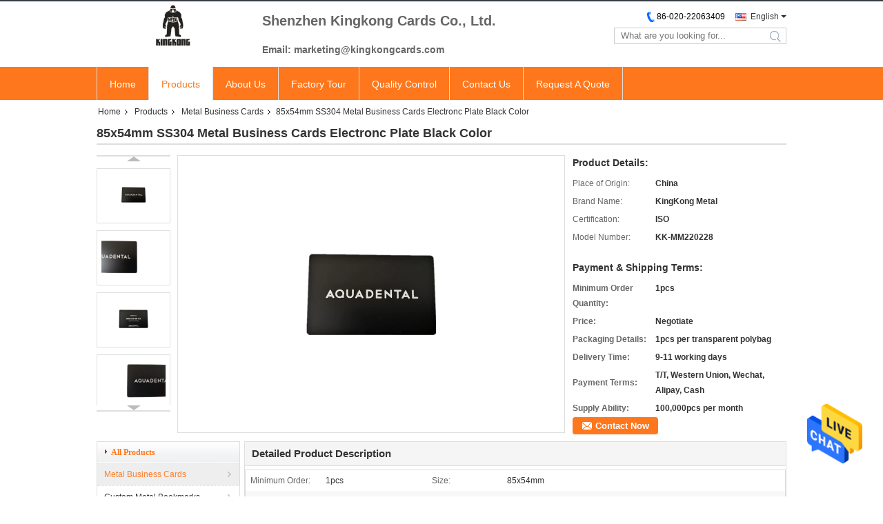

--- FILE ---
content_type: text/html
request_url: https://www.kingkongcards.com/sale-21010237-85x54mm-ss304-metal-business-cards-electronc-plate-black-color.html
body_size: 22830
content:

<!DOCTYPE html>
<html  lang=en>
<head>
	<meta charset="utf-8">
	<meta http-equiv="X-UA-Compatible" content="IE=edge">
	<meta name="viewport" content="width=device-width, initial-scale=1">
    <link rel="alternate" href="//m.kingkongcards.com/sale-21010237-85x54mm-ss304-metal-business-cards-electronc-plate-black-color.html" media="only screen and (max-width: 640px)" />
<link hreflang="fr" rel="alternate" href="https://french.kingkongcards.com/sale-21010237-85x54mm-ss304-metal-business-cards-electronc-plate-black-color.html" />
<link hreflang="de" rel="alternate" href="https://german.kingkongcards.com/sale-21010237-85x54mm-ss304-metal-business-cards-electronc-plate-black-color.html" />
<link hreflang="it" rel="alternate" href="https://italian.kingkongcards.com/sale-21010237-85x54mm-ss304-metal-business-cards-electronc-plate-black-color.html" />
<link hreflang="ru" rel="alternate" href="https://russian.kingkongcards.com/sale-21010237-85x54mm-ss304-metal-business-cards-electronc-plate-black-color.html" />
<link hreflang="es" rel="alternate" href="https://spanish.kingkongcards.com/sale-21010237-85x54mm-ss304-metal-business-cards-electronc-plate-black-color.html" />
<link hreflang="pt" rel="alternate" href="https://portuguese.kingkongcards.com/sale-21010237-85x54mm-ss304-metal-business-cards-electronc-plate-black-color.html" />
<link hreflang="nl" rel="alternate" href="https://dutch.kingkongcards.com/sale-21010237-85x54mm-ss304-metal-business-cards-electronc-plate-black-color.html" />
<link hreflang="el" rel="alternate" href="https://greek.kingkongcards.com/sale-21010237-85x54mm-ss304-metal-business-cards-electronc-plate-black-color.html" />
<link hreflang="ja" rel="alternate" href="https://japanese.kingkongcards.com/sale-21010237-85x54mm-ss304-metal-business-cards-electronc-plate-black-color.html" />
<link hreflang="ko" rel="alternate" href="https://korean.kingkongcards.com/sale-21010237-85x54mm-ss304-metal-business-cards-electronc-plate-black-color.html" />
<link hreflang="ar" rel="alternate" href="https://arabic.kingkongcards.com/sale-21010237-85x54mm-ss304-metal-business-cards-electronc-plate-black-color.html" />
<link hreflang="th" rel="alternate" href="https://thai.kingkongcards.com/sale-21010237-85x54mm-ss304-metal-business-cards-electronc-plate-black-color.html" />
<link hreflang="pl" rel="alternate" href="https://polish.kingkongcards.com/sale-21010237-85x54mm-ss304-metal-business-cards-electronc-plate-black-color.html" />
<script type="text/javascript">
/*<![CDATA[*/
var colorUrl = '';
var query_string = ["Products","Detail"];
var customtplcolor = 99331;
/*]]>*/
</script>
<title>85x54mm SS304 Metal Business Cards Electronc Plate Black Color</title>
    <meta name="keywords" content="SS304 Metal Business Cards, 85x54mm Metal Business Cards, Electronc Plate Metal Business Cards, Metal Business Cards" />
    <meta name="description" content="High quality 85x54mm SS304 Metal Business Cards Electronc Plate Black Color from China, China's leading SS304 Metal Business Cards product, with strict quality control 85x54mm Metal Business Cards factories, producing high quality Electronc Plate Metal Business Cards products." />
			<link type='text/css' rel='stylesheet' href='/??/images/global.css,/photo/kingkongcards/sitetpl/style/common.css?ver=1629870858' media='all'>
			  <script type='text/javascript' src='/js/jquery.js'></script><script type="application/ld+json">[{"@context":"https:\/\/schema.org","@type":"Organization","name":"85x54mm SS304 Metal Business Cards Electronc Plate Black Color","description":"High quality 85x54mm SS304 Metal Business Cards Electronc Plate Black Color from China, China's leading SS304 Metal Business Cards product, with strict quality control 85x54mm Metal Business Cards factories, producing high quality Electronc Plate Metal Business Cards products.","url":"https:\/\/www.kingkongcards.com\/sale-21010237-85x54mm-ss304-metal-business-cards-electronc-plate-black-color.html","logo":"\/logo.gif","address":{"@type":"PostalAddress","addressLocality":"China","addressRegion":"CN","postalCode":"999001","streetAddress":"609 DONGCHENGGUOJI, NO.1 HUANGPU EAST ROAD 510700 Guangzhou Guangdong China"},"email":"marketing@kingkongcards.com","sameAs":["https:\/\/www.facebook.com\/julie.chan.7923030"],"image":"\/photo\/cl21375536-shenzhen_kingkong_cards_co_ltd.jpg","telephone":"86-020-22063409"},{"@context":"https:\/\/schema.org","@type":"BreadcrumbList","itemListElement":[{"@type":"ListItem","position":2,"name":"Metal Business Cards","item":"https:\/\/www.kingkongcards.com\/supplier-315199-metal-business-cards"},{"@type":"ListItem","position":3,"name":"85x54mm SS304 Metal Business Cards Electronc Plate Black Color","item":"https:\/\/www.kingkongcards.com\/sale-21010237-85x54mm-ss304-metal-business-cards-electronc-plate-black-color.html"},{"@type":"ListItem","position":1,"name":"Home","item":"https:\/\/www.kingkongcards.com\/index.html"}]},{"@context":"http:\/\/schema.org\/","@type":"Product","category":"Metal Business Cards","name":"85x54mm SS304 Metal Business Cards Electronc Plate Black Color","url":"\/sale-21010237-85x54mm-ss304-metal-business-cards-electronc-plate-black-color.html","image":["\/photo\/pl69798949-85x54mm_ss304_metal_business_cards_electronc_plate_black_color.jpg","\/photo\/pl69799028-85x54mm_ss304_metal_business_cards_electronc_plate_black_color.jpg","\/photo\/pl69799026-85x54mm_ss304_metal_business_cards_electronc_plate_black_color.jpg","\/photo\/pl69799031-85x54mm_ss304_metal_business_cards_electronc_plate_black_color.jpg"],"description":"High quality 85x54mm SS304 Metal Business Cards Electronc Plate Black Color from China, China's leading SS304 Metal Business Cards product, with strict quality control 85x54mm Metal Business Cards factories, producing high quality Electronc Plate Metal Business Cards products.","brand":{"@type":"Brand","name":"KingKong Metal"},"sku":"KK-MM220228","model":"KK-MM220228","manufacturer":{"@type":"Organization","legalName":"Shenzhen KingKong Cards Co., Ltd","address":{"@type":"PostalAddress","addressCountry":"China","addressLocality":"609 DONGCHENGGUOJI, NO.1 HUANGPU EAST ROAD 510700 Guangzhou Guangdong China"}},"review":{"@type":"Review","reviewRating":{"@type":"Rating","ratingValue":5},"author":{"@type":"Person","name":"Mr. Michael"}},"aggregateRating":{"@type":"aggregateRating","ratingValue":4.5,"reviewCount":196},"offers":[{"@type":"Offer","price":"1.00","priceCurrency":"USD","url":"\/sale-21010237-85x54mm-ss304-metal-business-cards-electronc-plate-black-color.html","priceValidUntil":"2023-10-26","itemCondition":"https:\/\/schema.org\/UsedCondition","availability":"https:\/\/schema.org\/InStock","offerCount":1}]}]</script></head>
<body>
    <div id="floatAd" style="z-index: 110000;position:absolute;right:30px;bottom:60px;height:79px;display: block;">
                <a href="/webim/webim_tab.html" rel="nofollow" onclick= 'setwebimCookie(49886,21010237,4);' target="_blank">
            <img style="width: 80px;cursor: pointer;" alt='Send Message' src="/images/floatimage_chat.gif"/>
        </a>
            </div>
<a style="display: none" class="float-inquiry" href="/contactnow.html" onclick='setinquiryCookie("{\"showproduct\":1,\"pid\":\"21010237\",\"name\":\"85x54mm SS304 Metal Business Cards Electronc Plate Black Color\",\"source_url\":\"\\/sale-21010237-85x54mm-ss304-metal-business-cards-electronc-plate-black-color.html\",\"picurl\":\"\\/photo\\/pd69798949-85x54mm_ss304_metal_business_cards_electronc_plate_black_color.jpg\",\"propertyDetail\":[[\"Minimum Order\",\"1pcs\"],[\"Size\",\"85x54mm\"],[\"Color\",\"Electronc plate black color\"],[\"Thickness\",\"0.3mm, 0.4mm, 0.5mm, 0.6mm, 0.8mm, 1mm, 1.2mm, 1.4mm, 1.5mm, 2mm\"]],\"company_name\":null,\"picurl_c\":\"\\/photo\\/pc69798949-85x54mm_ss304_metal_business_cards_electronc_plate_black_color.jpg\",\"price\":\"Negotiate\",\"username\":\"Manager\",\"viewTime\":\"Last Login : 0 hours 43 minutes ago\",\"subject\":\"Please send me FOB price on 85x54mm SS304 Metal Business Cards Electronc Plate Black Color\",\"countrycode\":\"US\"}");'></a>
<script>
    function getCookie(name) {
        var arr = document.cookie.match(new RegExp("(^| )" + name + "=([^;]*)(;|$)"));
        if (arr != null) {
            return unescape(arr[2]);
        }
        return null;
    }
    var is_new_mjy = '0';
    if (is_new_mjy==1 && isMobileDevice() && getCookie('webim_login_name') && getCookie('webim_buyer_id') && getCookie('webim_38563_seller_id')) {
        document.getElementById("floatAd").style.display = "none";
    }
    // 检测是否是移动端访问
    function isMobileDevice() {
        return /Android|webOS|iPhone|iPad|iPod|BlackBerry|IEMobile|Opera Mini/i.test(navigator.userAgent);
    }

</script><script>
var originProductInfo = '';
var originProductInfo = {"showproduct":1,"pid":"21010237","name":"85x54mm SS304 Metal Business Cards Electronc Plate Black Color","source_url":"\/sale-21010237-85x54mm-ss304-metal-business-cards-electronc-plate-black-color.html","picurl":"\/photo\/pd69798949-85x54mm_ss304_metal_business_cards_electronc_plate_black_color.jpg","propertyDetail":[["Minimum Order","1pcs"],["Size","85x54mm"],["Color","Electronc plate black color"],["Thickness","0.3mm, 0.4mm, 0.5mm, 0.6mm, 0.8mm, 1mm, 1.2mm, 1.4mm, 1.5mm, 2mm"]],"company_name":null,"picurl_c":"\/photo\/pc69798949-85x54mm_ss304_metal_business_cards_electronc_plate_black_color.jpg","price":"Negotiate","username":"Manager","viewTime":"Last Login : 8 hours 43 minutes ago","subject":"Please send me more information on your 85x54mm SS304 Metal Business Cards Electronc Plate Black Color","countrycode":"US"};
var save_url = "/contactsave.html";
var update_url = "/updateinquiry.html";
var productInfo = {};
var defaulProductInfo = {};
var myDate = new Date();
var curDate = myDate.getFullYear()+'-'+(parseInt(myDate.getMonth())+1)+'-'+myDate.getDate();
var message = '';
var default_pop = 1;
var leaveMessageDialog = document.getElementsByClassName('leave-message-dialog')[0]; // 获取弹层
var _$$ = function (dom) {
    return document.querySelectorAll(dom);
};
resInfo = originProductInfo;
defaulProductInfo.pid = resInfo['pid'];
defaulProductInfo.productName = resInfo['name'];
defaulProductInfo.productInfo = resInfo['propertyDetail'];
defaulProductInfo.productImg = resInfo['picurl_c'];
defaulProductInfo.subject = resInfo['subject'];
defaulProductInfo.productImgAlt = resInfo['name'];
var inquirypopup_tmp = 1;
var message = 'Dear,'+'\r\n'+"I am interested in"+' '+trim(resInfo['name'])+", could you send me more details such as type, size, MOQ, material, etc."+'\r\n'+"Thanks!"+'\r\n'+"Waiting for your reply.";
var message_1 = 'Dear,'+'\r\n'+"I am interested in"+' '+trim(resInfo['name'])+", could you send me more details such as type, size, MOQ, material, etc."+'\r\n'+"Thanks!"+'\r\n'+"Waiting for your reply.";
var message_2 = 'Hello,'+'\r\n'+"I am looking for"+' '+trim(resInfo['name'])+", please send me the price, specification and picture."+'\r\n'+"Your swift response will be highly appreciated."+'\r\n'+"Feel free to contact me for more information."+'\r\n'+"Thanks a lot.";
var message_3 = 'Hello,'+'\r\n'+trim(resInfo['name'])+' '+"meets my expectations."+'\r\n'+"Please give me the best price and some other product information."+'\r\n'+"Feel free to contact me via my mail."+'\r\n'+"Thanks a lot.";

var message_4 = 'Dear,'+'\r\n'+"What is the FOB price on your"+' '+trim(resInfo['name'])+'?'+'\r\n'+"Which is the nearest port name?"+'\r\n'+"Please reply me as soon as possible, it would be better to share further information."+'\r\n'+"Regards!";
var message_5 = 'Hi there,'+'\r\n'+"I am very interested in your"+' '+trim(resInfo['name'])+'.'+'\r\n'+"Please send me your product details."+'\r\n'+"Looking forward to your quick reply."+'\r\n'+"Feel free to contact me by mail."+'\r\n'+"Regards!";

var message_6 = 'Dear,'+'\r\n'+"Please provide us with information about your"+' '+trim(resInfo['name'])+", such as type, size, material, and of course the best price."+'\r\n'+"Looking forward to your quick reply."+'\r\n'+"Thank you!";
var message_7 = 'Dear,'+'\r\n'+"Can you supply"+' '+trim(resInfo['name'])+" for us?"+'\r\n'+"First we want a price list and some product details."+'\r\n'+"I hope to get reply asap and look forward to cooperation."+'\r\n'+"Thank you very much.";
var message_8 = 'hi,'+'\r\n'+"I am looking for"+' '+trim(resInfo['name'])+", please give me some more detailed product information."+'\r\n'+"I look forward to your reply."+'\r\n'+"Thank you!";
var message_9 = 'Hello,'+'\r\n'+"Your"+' '+trim(resInfo['name'])+" meets my requirements very well."+'\r\n'+"Please send me the price, specification, and similar model will be OK."+'\r\n'+"Feel free to chat with me."+'\r\n'+"Thanks!";
var message_10 = 'Dear,'+'\r\n'+"I want to know more about the details and quotation of"+' '+trim(resInfo['name'])+'.'+'\r\n'+"Feel free to contact me."+'\r\n'+"Regards!";

var r = getRandom(1,10);

defaulProductInfo.message = eval("message_"+r);

var mytAjax = {

    post: function(url, data, fn) {
        var xhr = new XMLHttpRequest();
        xhr.open("POST", url, true);
        xhr.setRequestHeader("Content-Type", "application/x-www-form-urlencoded;charset=UTF-8");
        xhr.setRequestHeader("X-Requested-With", "XMLHttpRequest");
        xhr.setRequestHeader('Content-Type','text/plain;charset=UTF-8');
        xhr.onreadystatechange = function() {
            if(xhr.readyState == 4 && (xhr.status == 200 || xhr.status == 304)) {
                fn.call(this, xhr.responseText);
            }
        };
        xhr.send(data);
    },

    postform: function(url, data, fn) {
        var xhr = new XMLHttpRequest();
        xhr.open("POST", url, true);
        xhr.setRequestHeader("X-Requested-With", "XMLHttpRequest");
        xhr.onreadystatechange = function() {
            if(xhr.readyState == 4 && (xhr.status == 200 || xhr.status == 304)) {
                fn.call(this, xhr.responseText);
            }
        };
        xhr.send(data);
    }
};
window.onload = function(){
    leaveMessageDialog = document.getElementsByClassName('leave-message-dialog')[0];
    if (window.localStorage.recordDialogStatus=='undefined' || (window.localStorage.recordDialogStatus!='undefined' && window.localStorage.recordDialogStatus != curDate)) {
        setTimeout(function(){
            if(parseInt(inquirypopup_tmp%10) == 1){
                creatDialog(defaulProductInfo, 1);
            }
        }, 6000);
    }
};
function trim(str)
{
    str = str.replace(/(^\s*)/g,"");
    return str.replace(/(\s*$)/g,"");
};
function getRandom(m,n){
    var num = Math.floor(Math.random()*(m - n) + n);
    return num;
};
function strBtn(param) {

    var starattextarea = document.getElementById("textareamessage").value.length;
    var email = document.getElementById("startEmail").value;

    var default_tip = document.querySelectorAll(".watermark_container").length;
    if (20 < starattextarea && starattextarea < 3000) {
        if(default_tip>0){
            document.getElementById("textareamessage1").parentNode.parentNode.nextElementSibling.style.display = "none";
        }else{
            document.getElementById("textareamessage1").parentNode.nextElementSibling.style.display = "none";
        }

    } else {
        if(default_tip>0){
            document.getElementById("textareamessage1").parentNode.parentNode.nextElementSibling.style.display = "block";
        }else{
            document.getElementById("textareamessage1").parentNode.nextElementSibling.style.display = "block";
        }

        return;
    }

    var re = /^([a-zA-Z0-9_-])+@([a-zA-Z0-9_-])+\.([a-zA-Z0-9_-])+/i;/*邮箱不区分大小写*/
    if (!re.test(email)) {
        document.getElementById("startEmail").nextElementSibling.style.display = "block";
        return;
    } else {
        document.getElementById("startEmail").nextElementSibling.style.display = "none";
    }

    var subject = document.getElementById("pop_subject").value;
    var pid = document.getElementById("pop_pid").value;
    var message = document.getElementById("textareamessage").value;
    var sender_email = document.getElementById("startEmail").value;
    var tel = '';
    if (document.getElementById("tel0") != undefined && document.getElementById("tel0") != '')
        tel = document.getElementById("tel0").value;
    var form_serialize = '&tel='+tel;

    form_serialize = form_serialize.replace(/\+/g, "%2B");
    mytAjax.post(save_url,"pid="+pid+"&subject="+subject+"&email="+sender_email+"&message="+(message)+form_serialize,function(res){
        var mes = JSON.parse(res);
        if(mes.status == 200){
            var iid = mes.iid;
            document.getElementById("pop_iid").value = iid;
            document.getElementById("pop_uuid").value = mes.uuid;

            if(typeof gtag_report_conversion === "function"){
                gtag_report_conversion();//执行统计js代码
            }
            if(typeof fbq === "function"){
                fbq('track','Purchase');//执行统计js代码
            }
        }
    });
    for (var index = 0; index < document.querySelectorAll(".dialog-content-pql").length; index++) {
        document.querySelectorAll(".dialog-content-pql")[index].style.display = "none";
    };
    $('#idphonepql').val(tel);
    document.getElementById("dialog-content-pql-id").style.display = "block";
    ;
};
function twoBtnOk(param) {

    var selectgender = document.getElementById("Mr").innerHTML;
    var iid = document.getElementById("pop_iid").value;
    var sendername = document.getElementById("idnamepql").value;
    var senderphone = document.getElementById("idphonepql").value;
    var sendercname = document.getElementById("idcompanypql").value;
    var uuid = document.getElementById("pop_uuid").value;
    var gender = 2;
    if(selectgender == 'Mr.') gender = 0;
    if(selectgender == 'Mrs.') gender = 1;
    var pid = document.getElementById("pop_pid").value;
    var form_serialize = '';

        form_serialize = form_serialize.replace(/\+/g, "%2B");

    mytAjax.post(update_url,"iid="+iid+"&gender="+gender+"&uuid="+uuid+"&name="+(sendername)+"&tel="+(senderphone)+"&company="+(sendercname)+form_serialize,function(res){});

    for (var index = 0; index < document.querySelectorAll(".dialog-content-pql").length; index++) {
        document.querySelectorAll(".dialog-content-pql")[index].style.display = "none";
    };
    document.getElementById("dialog-content-pql-ok").style.display = "block";

};
function toCheckMust(name) {
    $('#'+name+'error').hide();
}
function handClidk(param) {
    var starattextarea = document.getElementById("textareamessage1").value.length;
    var email = document.getElementById("startEmail1").value;
    var default_tip = document.querySelectorAll(".watermark_container").length;
    if (20 < starattextarea && starattextarea < 3000) {
        if(default_tip>0){
            document.getElementById("textareamessage1").parentNode.parentNode.nextElementSibling.style.display = "none";
        }else{
            document.getElementById("textareamessage1").parentNode.nextElementSibling.style.display = "none";
        }

    } else {
        if(default_tip>0){
            document.getElementById("textareamessage1").parentNode.parentNode.nextElementSibling.style.display = "block";
        }else{
            document.getElementById("textareamessage1").parentNode.nextElementSibling.style.display = "block";
        }

        return;
    }

    var re = /^([a-zA-Z0-9_-])+@([a-zA-Z0-9_-])+\.([a-zA-Z0-9_-])+/i;
    if (!re.test(email)) {
        document.getElementById("startEmail1").nextElementSibling.style.display = "block";
        return;
    } else {
        document.getElementById("startEmail1").nextElementSibling.style.display = "none";
    }

    var subject = document.getElementById("pop_subject").value;
    var pid = document.getElementById("pop_pid").value;
    var message = document.getElementById("textareamessage1").value;
    var sender_email = document.getElementById("startEmail1").value;
    var form_serialize = tel = '';
    if (document.getElementById("tel1") != undefined && document.getElementById("tel1") != '')
        tel = document.getElementById("tel1").value;
        mytAjax.post(save_url,"email="+sender_email+"&tel="+tel+"&pid="+pid+"&message="+message+"&subject="+subject+form_serialize,function(res){

        var mes = JSON.parse(res);
        if(mes.status == 200){
            var iid = mes.iid;
            document.getElementById("pop_iid").value = iid;
            document.getElementById("pop_uuid").value = mes.uuid;
            if(typeof gtag_report_conversion === "function"){
                gtag_report_conversion();//执行统计js代码
            }
        }

    });
    for (var index = 0; index < document.querySelectorAll(".dialog-content-pql").length; index++) {
        document.querySelectorAll(".dialog-content-pql")[index].style.display = "none";
    };
    $('#idphonepql').val(tel);
    document.getElementById("dialog-content-pql-id").style.display = "block";

};
window.addEventListener('load', function () {
    $('.checkbox-wrap label').each(function(){
        if($(this).find('input').prop('checked')){
            $(this).addClass('on')
        }else {
            $(this).removeClass('on')
        }
    })
    $(document).on('click', '.checkbox-wrap label' , function(ev){
        if (ev.target.tagName.toUpperCase() != 'INPUT') {
            $(this).toggleClass('on')
        }
    })
})
function handDialog(pdata) {
    data = JSON.parse(pdata);
    productInfo.productName = data.productName;
    productInfo.productInfo = data.productInfo;
    productInfo.productImg = data.productImg;
    productInfo.subject = data.subject;

    var message = 'Dear,'+'\r\n'+"I am interested in"+' '+trim(data.productName)+", could you send me more details such as type, size, quantity, material, etc."+'\r\n'+"Thanks!"+'\r\n'+"Waiting for your reply.";

    var message = 'Dear,'+'\r\n'+"I am interested in"+' '+trim(data.productName)+", could you send me more details such as type, size, MOQ, material, etc."+'\r\n'+"Thanks!"+'\r\n'+"Waiting for your reply.";
    var message_1 = 'Dear,'+'\r\n'+"I am interested in"+' '+trim(data.productName)+", could you send me more details such as type, size, MOQ, material, etc."+'\r\n'+"Thanks!"+'\r\n'+"Waiting for your reply.";
    var message_2 = 'Hello,'+'\r\n'+"I am looking for"+' '+trim(data.productName)+", please send me the price, specification and picture."+'\r\n'+"Your swift response will be highly appreciated."+'\r\n'+"Feel free to contact me for more information."+'\r\n'+"Thanks a lot.";
    var message_3 = 'Hello,'+'\r\n'+trim(data.productName)+' '+"meets my expectations."+'\r\n'+"Please give me the best price and some other product information."+'\r\n'+"Feel free to contact me via my mail."+'\r\n'+"Thanks a lot.";

    var message_4 = 'Dear,'+'\r\n'+"What is the FOB price on your"+' '+trim(data.productName)+'?'+'\r\n'+"Which is the nearest port name?"+'\r\n'+"Please reply me as soon as possible, it would be better to share further information."+'\r\n'+"Regards!";
    var message_5 = 'Hi there,'+'\r\n'+"I am very interested in your"+' '+trim(data.productName)+'.'+'\r\n'+"Please send me your product details."+'\r\n'+"Looking forward to your quick reply."+'\r\n'+"Feel free to contact me by mail."+'\r\n'+"Regards!";

    var message_6 = 'Dear,'+'\r\n'+"Please provide us with information about your"+' '+trim(data.productName)+", such as type, size, material, and of course the best price."+'\r\n'+"Looking forward to your quick reply."+'\r\n'+"Thank you!";
    var message_7 = 'Dear,'+'\r\n'+"Can you supply"+' '+trim(data.productName)+" for us?"+'\r\n'+"First we want a price list and some product details."+'\r\n'+"I hope to get reply asap and look forward to cooperation."+'\r\n'+"Thank you very much.";
    var message_8 = 'hi,'+'\r\n'+"I am looking for"+' '+trim(data.productName)+", please give me some more detailed product information."+'\r\n'+"I look forward to your reply."+'\r\n'+"Thank you!";
    var message_9 = 'Hello,'+'\r\n'+"Your"+' '+trim(data.productName)+" meets my requirements very well."+'\r\n'+"Please send me the price, specification, and similar model will be OK."+'\r\n'+"Feel free to chat with me."+'\r\n'+"Thanks!";
    var message_10 = 'Dear,'+'\r\n'+"I want to know more about the details and quotation of"+' '+trim(data.productName)+'.'+'\r\n'+"Feel free to contact me."+'\r\n'+"Regards!";

    var r = getRandom(1,10);

    productInfo.message = eval("message_"+r);
    if(parseInt(inquirypopup_tmp/10) == 1){
        productInfo.message = "";
    }
    productInfo.pid = data.pid;
    creatDialog(productInfo, 2);
};

function closepql(param) {

    leaveMessageDialog.style.display = 'none';
};

function closepql2(param) {

    for (var index = 0; index < document.querySelectorAll(".dialog-content-pql").length; index++) {
        document.querySelectorAll(".dialog-content-pql")[index].style.display = "none";
    };
    document.getElementById("dialog-content-pql-ok").style.display = "block";
};

function initProduct(productInfo,type){

    productInfo.productName = unescape(productInfo.productName);
    productInfo.message = unescape(productInfo.message);

    leaveMessageDialog = document.getElementsByClassName('leave-message-dialog')[0];
    leaveMessageDialog.style.display = "block";
    if(type == 3){
        var popinquiryemail = document.getElementById("popinquiryemail").value;
        _$$("#startEmail1")[0].value = popinquiryemail;
    }else{
        _$$("#startEmail1")[0].value = "";
    }
    _$$("#startEmail")[0].value = "";
    _$$("#idnamepql")[0].value = "";
    _$$("#idphonepql")[0].value = "";
    _$$("#idcompanypql")[0].value = "";

    _$$("#pop_pid")[0].value = productInfo.pid;
    _$$("#pop_subject")[0].value = productInfo.subject;
    
    if(parseInt(inquirypopup_tmp/10) == 1){
        productInfo.message = "";
    }

    _$$("#textareamessage1")[0].value = productInfo.message;
    _$$("#textareamessage")[0].value = productInfo.message;

    _$$("#dialog-content-pql-id .titlep")[0].innerHTML = productInfo.productName;
    _$$("#dialog-content-pql-id img")[0].setAttribute("src", productInfo.productImg);
    _$$("#dialog-content-pql-id img")[0].setAttribute("alt", productInfo.productImgAlt);

    _$$("#dialog-content-pql-id-hand img")[0].setAttribute("src", productInfo.productImg);
    _$$("#dialog-content-pql-id-hand img")[0].setAttribute("alt", productInfo.productImgAlt);
    _$$("#dialog-content-pql-id-hand .titlep")[0].innerHTML = productInfo.productName;

    if (productInfo.productInfo.length > 0) {
        var ul2, ul;
        ul = document.createElement("ul");
        for (var index = 0; index < productInfo.productInfo.length; index++) {
            var el = productInfo.productInfo[index];
            var li = document.createElement("li");
            var span1 = document.createElement("span");
            span1.innerHTML = el[0] + ":";
            var span2 = document.createElement("span");
            span2.innerHTML = el[1];
            li.appendChild(span1);
            li.appendChild(span2);
            ul.appendChild(li);

        }
        ul2 = ul.cloneNode(true);
        if (type === 1) {
            _$$("#dialog-content-pql-id .left")[0].replaceChild(ul, _$$("#dialog-content-pql-id .left ul")[0]);
        } else {
            _$$("#dialog-content-pql-id-hand .left")[0].replaceChild(ul2, _$$("#dialog-content-pql-id-hand .left ul")[0]);
            _$$("#dialog-content-pql-id .left")[0].replaceChild(ul, _$$("#dialog-content-pql-id .left ul")[0]);
        }
    };
    for (var index = 0; index < _$$("#dialog-content-pql-id .right ul li").length; index++) {
        _$$("#dialog-content-pql-id .right ul li")[index].addEventListener("click", function (params) {
            _$$("#dialog-content-pql-id .right #Mr")[0].innerHTML = this.innerHTML
        }, false)

    };

};
function closeInquiryCreateDialog() {
    document.getElementById("xuanpan_dialog_box_pql").style.display = "none";
};
function showInquiryCreateDialog() {
    document.getElementById("xuanpan_dialog_box_pql").style.display = "block";
};
function submitPopInquiry(){
    var message = document.getElementById("inquiry_message").value;
    var email = document.getElementById("inquiry_email").value;
    var subject = defaulProductInfo.subject;
    var pid = defaulProductInfo.pid;
    if (email === undefined) {
        showInquiryCreateDialog();
        document.getElementById("inquiry_email").style.border = "1px solid red";
        return false;
    };
    if (message === undefined) {
        showInquiryCreateDialog();
        document.getElementById("inquiry_message").style.border = "1px solid red";
        return false;
    };
    if (email.search(/^\w+((-\w+)|(\.\w+))*\@[A-Za-z0-9]+((\.|-)[A-Za-z0-9]+)*\.[A-Za-z0-9]+$/) == -1) {
        document.getElementById("inquiry_email").style.border= "1px solid red";
        showInquiryCreateDialog();
        return false;
    } else {
        document.getElementById("inquiry_email").style.border= "";
    };
    if (message.length < 20 || message.length >3000) {
        showInquiryCreateDialog();
        document.getElementById("inquiry_message").style.border = "1px solid red";
        return false;
    } else {
        document.getElementById("inquiry_message").style.border = "";
    };
    var tel = '';
    if (document.getElementById("tel") != undefined && document.getElementById("tel") != '')
        tel = document.getElementById("tel").value;

    mytAjax.post(save_url,"pid="+pid+"&subject="+subject+"&email="+email+"&message="+(message)+'&tel='+tel,function(res){
        var mes = JSON.parse(res);
        if(mes.status == 200){
            var iid = mes.iid;
            document.getElementById("pop_iid").value = iid;
            document.getElementById("pop_uuid").value = mes.uuid;

        }
    });
    initProduct(defaulProductInfo);
    for (var index = 0; index < document.querySelectorAll(".dialog-content-pql").length; index++) {
        document.querySelectorAll(".dialog-content-pql")[index].style.display = "none";
    };
    $('#idphonepql').val(tel);
    document.getElementById("dialog-content-pql-id").style.display = "block";

};

//带附件上传
function submitPopInquiryfile(email_id,message_id,check_sort,name_id,phone_id,company_id,attachments){

    if(typeof(check_sort) == 'undefined'){
        check_sort = 0;
    }
    var message = document.getElementById(message_id).value;
    var email = document.getElementById(email_id).value;
    var attachments = document.getElementById(attachments).value;
    if(typeof(name_id) !== 'undefined' && name_id != ""){
        var name  = document.getElementById(name_id).value;
    }
    if(typeof(phone_id) !== 'undefined' && phone_id != ""){
        var phone = document.getElementById(phone_id).value;
    }
    if(typeof(company_id) !== 'undefined' && company_id != ""){
        var company = document.getElementById(company_id).value;
    }
    var subject = defaulProductInfo.subject;
    var pid = defaulProductInfo.pid;

    if(check_sort == 0){
        if (email === undefined) {
            showInquiryCreateDialog();
            document.getElementById(email_id).style.border = "1px solid red";
            return false;
        };
        if (message === undefined) {
            showInquiryCreateDialog();
            document.getElementById(message_id).style.border = "1px solid red";
            return false;
        };

        if (email.search(/^\w+((-\w+)|(\.\w+))*\@[A-Za-z0-9]+((\.|-)[A-Za-z0-9]+)*\.[A-Za-z0-9]+$/) == -1) {
            document.getElementById(email_id).style.border= "1px solid red";
            showInquiryCreateDialog();
            return false;
        } else {
            document.getElementById(email_id).style.border= "";
        };
        if (message.length < 20 || message.length >3000) {
            showInquiryCreateDialog();
            document.getElementById(message_id).style.border = "1px solid red";
            return false;
        } else {
            document.getElementById(message_id).style.border = "";
        };
    }else{

        if (message === undefined) {
            showInquiryCreateDialog();
            document.getElementById(message_id).style.border = "1px solid red";
            return false;
        };

        if (email === undefined) {
            showInquiryCreateDialog();
            document.getElementById(email_id).style.border = "1px solid red";
            return false;
        };

        if (message.length < 20 || message.length >3000) {
            showInquiryCreateDialog();
            document.getElementById(message_id).style.border = "1px solid red";
            return false;
        } else {
            document.getElementById(message_id).style.border = "";
        };

        if (email.search(/^\w+((-\w+)|(\.\w+))*\@[A-Za-z0-9]+((\.|-)[A-Za-z0-9]+)*\.[A-Za-z0-9]+$/) == -1) {
            document.getElementById(email_id).style.border= "1px solid red";
            showInquiryCreateDialog();
            return false;
        } else {
            document.getElementById(email_id).style.border= "";
        };

    };

    mytAjax.post(save_url,"pid="+pid+"&subject="+subject+"&email="+email+"&message="+message+"&company="+company+"&attachments="+attachments,function(res){
        var mes = JSON.parse(res);
        if(mes.status == 200){
            var iid = mes.iid;
            document.getElementById("pop_iid").value = iid;
            document.getElementById("pop_uuid").value = mes.uuid;

            if(typeof gtag_report_conversion === "function"){
                gtag_report_conversion();//执行统计js代码
            }
            if(typeof fbq === "function"){
                fbq('track','Purchase');//执行统计js代码
            }
        }
    });
    initProduct(defaulProductInfo);

    if(name !== undefined && name != ""){
        _$$("#idnamepql")[0].value = name;
    }

    if(phone !== undefined && phone != ""){
        _$$("#idphonepql")[0].value = phone;
    }

    if(company !== undefined && company != ""){
        _$$("#idcompanypql")[0].value = company;
    }

    for (var index = 0; index < document.querySelectorAll(".dialog-content-pql").length; index++) {
        document.querySelectorAll(".dialog-content-pql")[index].style.display = "none";
    };
    document.getElementById("dialog-content-pql-id").style.display = "block";

};
function submitPopInquiryByParam(email_id,message_id,check_sort,name_id,phone_id,company_id){

    if(typeof(check_sort) == 'undefined'){
        check_sort = 0;
    }

    var senderphone = '';
    var message = document.getElementById(message_id).value;
    var email = document.getElementById(email_id).value;
    if(typeof(name_id) !== 'undefined' && name_id != ""){
        var name  = document.getElementById(name_id).value;
    }
    if(typeof(phone_id) !== 'undefined' && phone_id != ""){
        var phone = document.getElementById(phone_id).value;
        senderphone = phone;
    }
    if(typeof(company_id) !== 'undefined' && company_id != ""){
        var company = document.getElementById(company_id).value;
    }
    var subject = defaulProductInfo.subject;
    var pid = defaulProductInfo.pid;

    if(check_sort == 0){
        if (email === undefined) {
            showInquiryCreateDialog();
            document.getElementById(email_id).style.border = "1px solid red";
            return false;
        };
        if (message === undefined) {
            showInquiryCreateDialog();
            document.getElementById(message_id).style.border = "1px solid red";
            return false;
        };

        if (email.search(/^\w+((-\w+)|(\.\w+))*\@[A-Za-z0-9]+((\.|-)[A-Za-z0-9]+)*\.[A-Za-z0-9]+$/) == -1) {
            document.getElementById(email_id).style.border= "1px solid red";
            showInquiryCreateDialog();
            return false;
        } else {
            document.getElementById(email_id).style.border= "";
        };
        if (message.length < 20 || message.length >3000) {
            showInquiryCreateDialog();
            document.getElementById(message_id).style.border = "1px solid red";
            return false;
        } else {
            document.getElementById(message_id).style.border = "";
        };
    }else{

        if (message === undefined) {
            showInquiryCreateDialog();
            document.getElementById(message_id).style.border = "1px solid red";
            return false;
        };

        if (email === undefined) {
            showInquiryCreateDialog();
            document.getElementById(email_id).style.border = "1px solid red";
            return false;
        };

        if (message.length < 20 || message.length >3000) {
            showInquiryCreateDialog();
            document.getElementById(message_id).style.border = "1px solid red";
            return false;
        } else {
            document.getElementById(message_id).style.border = "";
        };

        if (email.search(/^\w+((-\w+)|(\.\w+))*\@[A-Za-z0-9]+((\.|-)[A-Za-z0-9]+)*\.[A-Za-z0-9]+$/) == -1) {
            document.getElementById(email_id).style.border= "1px solid red";
            showInquiryCreateDialog();
            return false;
        } else {
            document.getElementById(email_id).style.border= "";
        };

    };

    var productsku = "";
    if($("#product_sku").length > 0){
        productsku = $("#product_sku").html();
    }

    mytAjax.post(save_url,"tel="+senderphone+"&pid="+pid+"&subject="+subject+"&email="+email+"&message="+message+"&messagesku="+encodeURI(productsku),function(res){
        var mes = JSON.parse(res);
        if(mes.status == 200){
            var iid = mes.iid;
            document.getElementById("pop_iid").value = iid;
            document.getElementById("pop_uuid").value = mes.uuid;

            if(typeof gtag_report_conversion === "function"){
                gtag_report_conversion();//执行统计js代码
            }
            if(typeof fbq === "function"){
                fbq('track','Purchase');//执行统计js代码
            }
        }
    });
    initProduct(defaulProductInfo);

    if(name !== undefined && name != ""){
        _$$("#idnamepql")[0].value = name;
    }

    if(phone !== undefined && phone != ""){
        _$$("#idphonepql")[0].value = phone;
    }

    if(company !== undefined && company != ""){
        _$$("#idcompanypql")[0].value = company;
    }

    for (var index = 0; index < document.querySelectorAll(".dialog-content-pql").length; index++) {
        document.querySelectorAll(".dialog-content-pql")[index].style.display = "none";

    };
    document.getElementById("dialog-content-pql-id").style.display = "block";

};
function creatDialog(productInfo, type) {

    if(type == 1){
        if(default_pop != 1){
            return false;
        }
        window.localStorage.recordDialogStatus = curDate;
    }else{
        default_pop = 0;
    }
    initProduct(productInfo, type);
    if (type === 1) {
        // 自动弹出
        for (var index = 0; index < document.querySelectorAll(".dialog-content-pql").length; index++) {

            document.querySelectorAll(".dialog-content-pql")[index].style.display = "none";
        };
        document.getElementById("dialog-content-pql").style.display = "block";
    } else {
        // 手动弹出
        for (var index = 0; index < document.querySelectorAll(".dialog-content-pql").length; index++) {
            document.querySelectorAll(".dialog-content-pql")[index].style.display = "none";
        };
        document.getElementById("dialog-content-pql-id-hand").style.display = "block";
    }
}

//带邮箱信息打开询盘框 emailtype=1表示带入邮箱
function openDialog(emailtype){
    var type = 2;//不带入邮箱，手动弹出
    if(emailtype == 1){
        var popinquiryemail = document.getElementById("popinquiryemail").value;
        var re = /^([a-zA-Z0-9_-])+@([a-zA-Z0-9_-])+\.([a-zA-Z0-9_-])+/i;
        if (!re.test(popinquiryemail)) {
            //前端提示样式;
            showInquiryCreateDialog();
            document.getElementById("popinquiryemail").style.border = "1px solid red";
            return false;
        } else {
            //前端提示样式;
        }
        var type = 3;
    }
    creatDialog(defaulProductInfo,type);
}

//上传附件
function inquiryUploadFile(){
    var fileObj = document.querySelector("#fileId").files[0];
    //构建表单数据
    var formData = new FormData();
    var filesize = fileObj.size;
    if(filesize > 10485760 || filesize == 0) {
        document.getElementById("filetips").style.display = "block";
        return false;
    }else {
        document.getElementById("filetips").style.display = "none";
    }
    formData.append('popinquiryfile', fileObj);
    document.getElementById("quotefileform").reset();
    var save_url = "/inquiryuploadfile.html";
    mytAjax.postform(save_url,formData,function(res){
        var mes = JSON.parse(res);
        if(mes.status == 200){
            document.getElementById("uploader-file-info").innerHTML = document.getElementById("uploader-file-info").innerHTML + "<span class=op>"+mes.attfile.name+"<a class=delatt id=att"+mes.attfile.id+" onclick=delatt("+mes.attfile.id+");>Delete</a></span>";
            var nowattachs = document.getElementById("attachments").value;
            if( nowattachs !== ""){
                var attachs = JSON.parse(nowattachs);
                attachs[mes.attfile.id] = mes.attfile;
            }else{
                var attachs = {};
                attachs[mes.attfile.id] = mes.attfile;
            }
            document.getElementById("attachments").value = JSON.stringify(attachs);
        }
    });
}
//附件删除
function delatt(attid)
{
    var nowattachs = document.getElementById("attachments").value;
    if( nowattachs !== ""){
        var attachs = JSON.parse(nowattachs);
        if(attachs[attid] == ""){
            return false;
        }
        var formData = new FormData();
        var delfile = attachs[attid]['filename'];
        var save_url = "/inquirydelfile.html";
        if(delfile != "") {
            formData.append('delfile', delfile);
            mytAjax.postform(save_url, formData, function (res) {
                if(res !== "") {
                    var mes = JSON.parse(res);
                    if (mes.status == 200) {
                        delete attachs[attid];
                        document.getElementById("attachments").value = JSON.stringify(attachs);
                        var s = document.getElementById("att"+attid);
                        s.parentNode.remove();
                    }
                }
            });
        }
    }else{
        return false;
    }
}

</script>
<div class="leave-message-dialog" style="display: none">
<style>
    .leave-message-dialog .close:before, .leave-message-dialog .close:after{
        content:initial;
    }
</style>
<div class="dialog-content-pql" id="dialog-content-pql" style="display: none">
    <span class="close" onclick="closepql()"><img src="/images/close.png"></span>
    <div class="title">
        <p class="firstp-pql">Leave a Message</p>
        <p class="lastp-pql">We will call you back soon!</p>
    </div>
    <div class="form">
        <div class="textarea">
            <textarea style='font-family: robot;'  name="" id="textareamessage" cols="30" rows="10" style="margin-bottom:14px;width:100%"
                placeholder="Please enter your inquiry details."></textarea>
        </div>
        <p class="error-pql"> <span class="icon-pql"><img src="/images/error.png" alt="Shenzhen KingKong Cards Co., Ltd"></span> Your message must be between 20-3,000 characters!</p>
        <input id="startEmail" type="text" placeholder="Enter your E-mail" onkeydown="if(event.keyCode === 13){ strBtn();}">
        <p class="error-pql"><span class="icon-pql"><img src="/images/error.png" alt="Shenzhen KingKong Cards Co., Ltd"></span> Please check your E-mail! </p>
                <div class="operations">
            <div class='btn' id="submitStart" type="submit" onclick="strBtn()">SUBMIT</div>
        </div>
            </div>
</div>
<div class="dialog-content-pql dialog-content-pql-id" id="dialog-content-pql-id" style="display:none">
        <span class="close" onclick="closepql2()"><svg t="1648434466530" class="icon" viewBox="0 0 1024 1024" version="1.1" xmlns="http://www.w3.org/2000/svg" p-id="2198" width="16" height="16"><path d="M576 512l277.333333 277.333333-64 64-277.333333-277.333333L234.666667 853.333333 170.666667 789.333333l277.333333-277.333333L170.666667 234.666667 234.666667 170.666667l277.333333 277.333333L789.333333 170.666667 853.333333 234.666667 576 512z" fill="#444444" p-id="2199"></path></svg></span>
    <div class="left">
        <div class="img"><img></div>
        <p class="titlep"></p>
        <ul> </ul>
    </div>
    <div class="right">
                <p class="title">More information facilitates better communication.</p>
                <div style="position: relative;">
            <div class="mr"> <span id="Mr">Mr.</span>
                <ul>
                    <li>Mr.</li>
                    <li>Mrs.</li>
                </ul>
            </div>
            <input style="text-indent: 80px;" type="text" id="idnamepql" placeholder="Input your name">
        </div>
        <input type="text"  id="idphonepql"  placeholder="Phone Number">
        <input type="text" id="idcompanypql"  placeholder="Company" onkeydown="if(event.keyCode === 13){ twoBtnOk();}">
                <div class="btn form_new" id="twoBtnOk" onclick="twoBtnOk()">OK</div>
    </div>
</div>

<div class="dialog-content-pql dialog-content-pql-ok" id="dialog-content-pql-ok" style="display:none">
        <span class="close" onclick="closepql()"><svg t="1648434466530" class="icon" viewBox="0 0 1024 1024" version="1.1" xmlns="http://www.w3.org/2000/svg" p-id="2198" width="16" height="16"><path d="M576 512l277.333333 277.333333-64 64-277.333333-277.333333L234.666667 853.333333 170.666667 789.333333l277.333333-277.333333L170.666667 234.666667 234.666667 170.666667l277.333333 277.333333L789.333333 170.666667 853.333333 234.666667 576 512z" fill="#444444" p-id="2199"></path></svg></span>
    <div class="duihaook"></div>
        <p class="title">Submitted successfully!</p>
        <p class="p1" style="text-align: center; font-size: 18px; margin-top: 14px;">We will call you back soon!</p>
    <div class="btn" onclick="closepql()" id="endOk" style="margin: 0 auto;margin-top: 50px;">OK</div>
</div>
<div class="dialog-content-pql dialog-content-pql-id dialog-content-pql-id-hand" id="dialog-content-pql-id-hand"
    style="display:none">
     <input type="hidden" name="pop_pid" id="pop_pid" value="0">
     <input type="hidden" name="pop_subject" id="pop_subject" value="">
     <input type="hidden" name="pop_iid" id="pop_iid" value="0">
     <input type="hidden" name="pop_uuid" id="pop_uuid" value="0">
        <span class="close" onclick="closepql()"><svg t="1648434466530" class="icon" viewBox="0 0 1024 1024" version="1.1" xmlns="http://www.w3.org/2000/svg" p-id="2198" width="16" height="16"><path d="M576 512l277.333333 277.333333-64 64-277.333333-277.333333L234.666667 853.333333 170.666667 789.333333l277.333333-277.333333L170.666667 234.666667 234.666667 170.666667l277.333333 277.333333L789.333333 170.666667 853.333333 234.666667 576 512z" fill="#444444" p-id="2199"></path></svg></span>
    <div class="left">
        <div class="img"><img></div>
        <p class="titlep"></p>
        <ul> </ul>
    </div>
    <div class="right" style="float:right">
                <div class="title">
            <p class="firstp-pql">Leave a Message</p>
            <p class="lastp-pql">We will call you back soon!</p>
        </div>
                <div class="form">
            <div class="textarea">
                <textarea style='font-family: robot;' name="message" id="textareamessage1" cols="30" rows="10"
                    placeholder="Please enter your inquiry details."></textarea>
            </div>
            <p class="error-pql"> <span class="icon-pql"><img src="/images/error.png" alt="Shenzhen KingKong Cards Co., Ltd"></span> Your message must be between 20-3,000 characters!</p>
            <input id="startEmail1" name="email" data-type="1" type="text" placeholder="Enter your E-mail" onkeydown="if(event.keyCode === 13){ handClidk();}">
            <p class="error-pql"><span class="icon-pql"><img src="/images/error.png" alt="Shenzhen KingKong Cards Co., Ltd"></span> Please check your E-mail!</p>
                            <input style="display:none" id="tel1" name="tel" type="text" oninput="value=value.replace(/[^0-9_+-]/g,'');" placeholder="Phone Number">
                        <div class="operations">
                <div class='btn' id="submitStart1" type="submit" onclick="handClidk()">SUBMIT</div>
            </div>
        </div>
    </div>
</div>
</div>
<div id="xuanpan_dialog_box_pql" class="xuanpan_dialog_box_pql"
    style="display:none;background:rgba(0,0,0,.6);width:100%;height:100%;position: fixed;top:0;left:0;z-index: 999999;">
    <div class="box_pql"
      style="width:526px;height:206px;background:rgba(255,255,255,1);opacity:1;border-radius:4px;position: absolute;left: 50%;top: 50%;transform: translate(-50%,-50%);">
      <div onclick="closeInquiryCreateDialog()" class="close close_create_dialog"
        style="cursor: pointer;height:42px;width:40px;float:right;padding-top: 16px;"><span
          style="display: inline-block;width: 25px;height: 2px;background: rgb(114, 114, 114);transform: rotate(45deg); "><span
            style="display: block;width: 25px;height: 2px;background: rgb(114, 114, 114);transform: rotate(-90deg); "></span></span>
      </div>
      <div
        style="height: 72px; overflow: hidden; text-overflow: ellipsis; display:-webkit-box;-ebkit-line-clamp: 3;-ebkit-box-orient: vertical; margin-top: 58px; padding: 0 84px; font-size: 18px; color: rgba(51, 51, 51, 1); text-align: center; ">
        Please leave your correct email and detailed requirements.</div>
      <div onclick="closeInquiryCreateDialog()" class="close_create_dialog"
        style="width: 139px; height: 36px; background: rgba(253, 119, 34, 1); border-radius: 4px; margin: 16px auto; color: rgba(255, 255, 255, 1); font-size: 18px; line-height: 36px; text-align: center;">
        OK</div>
    </div>
</div><!--<a style="display: none" title='' href="/webim/webim_tab.html" class="footer_webim_a" rel="nofollow" onclick= 'setwebimCookie(,,);' target="_blank">
    <div class="footer_webim" style="display:none">
        <div class="chat-button-content">
            <i class="chat-button"></i>
        </div>
    </div>
</a>-->

<div class="f_header_mainall_son1">
    <div class="content">
        <div class="fh_logo">
            <a title="Shenzhen KingKong Cards Co., Ltd" href="//www.kingkongcards.com"><img onerror="$(this).parent().hide();" src="/logo.gif" alt="Shenzhen KingKong Cards Co., Ltd" /></a>        </div>
        <div class="fh_logotxt">
                        <span class="fh_logotxt_s">
                <p><strong><span style="font-family:lucida sans unicode,lucida grande,sans-serif"><span style="font-size:20px">Shenzhen Kingkong Cards Co., Ltd.</span></span></strong></p>

<p>&nbsp;</p>

<p><span style="font-size:14px"><span style="font-family:lucida sans unicode,lucida grande,sans-serif">Email: marketing@kingkongcards.com</span></span></p>            </span>
        </div>
        <div class="fh_search">
            <div class="fh_phone">
                <!--                <a href="#" class="f_cur"><span class="fh_guoqi"></span>English<span class="fh_jiantou"></span></a>-->
                                <div class="f_cur select_language_wrap" id="selectlang">
                                        <a id="tranimg"
                       href="javascript:;"
                       class="ope english">English<span class="fh_jiantou"></span>
                    </a>
                    <dl id="p_l" class="select_language" style="display: none">
                                                    <dt class="english">
                                                                <a title="China good quality [#g1#]  on sales" href="https://www.kingkongcards.com/sale-21010237-85x54mm-ss304-metal-business-cards-electronc-plate-black-color.html">English</a>                            </dt>
                                                    <dt class="french">
                                                                <a title="China good quality [#g1#]  on sales" href="https://french.kingkongcards.com/sale-21010237-85x54mm-ss304-metal-business-cards-electronc-plate-black-color.html">French</a>                            </dt>
                                                    <dt class="german">
                                                                <a title="China good quality [#g1#]  on sales" href="https://german.kingkongcards.com/sale-21010237-85x54mm-ss304-metal-business-cards-electronc-plate-black-color.html">German</a>                            </dt>
                                                    <dt class="italian">
                                                                <a title="China good quality [#g1#]  on sales" href="https://italian.kingkongcards.com/sale-21010237-85x54mm-ss304-metal-business-cards-electronc-plate-black-color.html">Italian</a>                            </dt>
                                                    <dt class="russian">
                                                                <a title="China good quality [#g1#]  on sales" href="https://russian.kingkongcards.com/sale-21010237-85x54mm-ss304-metal-business-cards-electronc-plate-black-color.html">Russian</a>                            </dt>
                                                    <dt class="spanish">
                                                                <a title="China good quality [#g1#]  on sales" href="https://spanish.kingkongcards.com/sale-21010237-85x54mm-ss304-metal-business-cards-electronc-plate-black-color.html">Spanish</a>                            </dt>
                                                    <dt class="portuguese">
                                                                <a title="China good quality [#g1#]  on sales" href="https://portuguese.kingkongcards.com/sale-21010237-85x54mm-ss304-metal-business-cards-electronc-plate-black-color.html">Portuguese</a>                            </dt>
                                                    <dt class="dutch">
                                                                <a title="China good quality [#g1#]  on sales" href="https://dutch.kingkongcards.com/sale-21010237-85x54mm-ss304-metal-business-cards-electronc-plate-black-color.html">Dutch</a>                            </dt>
                                                    <dt class="greek">
                                                                <a title="China good quality [#g1#]  on sales" href="https://greek.kingkongcards.com/sale-21010237-85x54mm-ss304-metal-business-cards-electronc-plate-black-color.html">Greek</a>                            </dt>
                                                    <dt class="japanese">
                                                                <a title="China good quality [#g1#]  on sales" href="https://japanese.kingkongcards.com/sale-21010237-85x54mm-ss304-metal-business-cards-electronc-plate-black-color.html">Japanese</a>                            </dt>
                                                    <dt class="korean">
                                                                <a title="China good quality [#g1#]  on sales" href="https://korean.kingkongcards.com/sale-21010237-85x54mm-ss304-metal-business-cards-electronc-plate-black-color.html">Korean</a>                            </dt>
                                                    <dt class="arabic">
                                                                <a title="China good quality [#g1#]  on sales" href="https://arabic.kingkongcards.com/sale-21010237-85x54mm-ss304-metal-business-cards-electronc-plate-black-color.html">Arabic</a>                            </dt>
                                                    <dt class="thai">
                                                                <a title="China good quality [#g1#]  on sales" href="https://thai.kingkongcards.com/sale-21010237-85x54mm-ss304-metal-business-cards-electronc-plate-black-color.html">Thai</a>                            </dt>
                                                    <dt class="polish">
                                                                <a title="China good quality [#g1#]  on sales" href="https://polish.kingkongcards.com/sale-21010237-85x54mm-ss304-metal-business-cards-electronc-plate-black-color.html">Polish</a>                            </dt>
                                            </dl>
                </div>
                                <p class="phone"><span class="phone_icon"></span><span id="hourZone"></span></p>

                <div class="clearfix"></div>
            </div>
            <div class="fh_search_input">
                <form action="" method="POST" onsubmit="return jsWidgetSearch(this,'');">
                    <input type="text" name="keyword" placeholder="What are you looking for..."
                           value="">
                    <button type="submit" name="submit">
                        <i style="display:block;width:0;height:0;overflow:hidden">search</i>
                    </button>
                </form>
                <div class="clearfix"></div>
            </div>
        </div>
        <div class="clearfix"></div>
    </div>
</div>
    <script>
       var show_f_header_main_dealZoneHour = true;
    </script>

<script>
    if(window.addEventListener){
        window.addEventListener("load",function(){
            $(".select_language_wrap").mouseover(function () {
                $(this).children(".select_language").show();
            })
            $(".select_language_wrap").mouseout(function () {
                $(this).children(".select_language").hide();
            })
            if ((typeof(show_f_header_main_dealZoneHour) != "undefined") && show_f_header_main_dealZoneHour) {
                f_header_main_dealZoneHour(
                    "00",
                    "9",
                    "00",
                    "18",
                    "86-020-22063409",
                    "");
            }
        },false);
    }
    else{
        window.attachEvent("onload",function(){
            $(".select_language_wrap").mouseover(function () {
                $(this).children(".select_language").show();
            })
            $(".select_language_wrap").mouseout(function () {
                $(this).children(".select_language").hide();
            })
            if ((typeof(show_f_header_main_dealZoneHour) != "undefined") && show_f_header_main_dealZoneHour) {
                f_header_main_dealZoneHour(
                    "00",
                    "9",
                    "00",
                    "18",
                    "86-020-22063409",
                    "");
            }
        });
    }
</script><div class="f_header_nav_son1">
    <div class="header_nav_tabs">
        <div class='first_dt '>
                            <a title="" href="/">Home</a>                    </div>
        <div             class="active">

                            <a title="" href="/products.html">Products</a>                    </div>
                        <div >
                            <a title="" href="/aboutus.html">About Us</a>                    </div>
        <div >
                            <a title="" href="/factory.html">Factory Tour</a>                    </div>
                <div >
                            <a title="" href="/quality.html">Quality Control</a>                    </div>
                        <div >
                            <a title="" href="/contactus.html">Contact Us</a>                    </div>
        <div class="last_dt ">
            <form id="f_header_nav_form" method="post" >
                <input type="hidden" name="pid" value="21010237"/>
                <a href="javascript:;">
                    <span onclick="document.getElementById('f_header_nav_form').action='/contactnow.html';document.getElementById('f_header_nav_form').submit();">
                                                    Request A Quote                                            </span>
                </a>
            </form>
        </div>
        <div>
                    </div>
    </div>
</div><div class="cont_main_box cont_main_box5">
    <div class="cont_main_box_inner">
        <div class="f_header_breadcrumb">
    <a title="" href="/">Home</a>    <a title="" href="/products.html">Products</a><a title="" href="/supplier-315199-metal-business-cards">Metal Business Cards</a><h2 class="index-bread" >85x54mm SS304 Metal Business Cards Electronc Plate Black Color</h2></div>
         <div class="f_product_detailmain_lrV2">
    <h1>85x54mm SS304 Metal Business Cards Electronc Plate Black Color</h1>
<div class="cont" style="position: relative;">
            <div class="s_pt_box">
            <div class="Previous_box"><a  id="prev" class="gray"></a></div>
            <div id="slidePic">
                <ul>
                                                                <li>
                            <a href="javascript:;" title="85x54mm SS304 Metal Business Cards Electronc Plate Black Color"><img src="/photo/pd69798949-85x54mm_ss304_metal_business_cards_electronc_plate_black_color.jpg" alt="85x54mm SS304 Metal Business Cards Electronc Plate Black Color" /></a>                        </li>
                                            <li>
                            <a href="javascript:;" title="85x54mm SS304 Metal Business Cards Electronc Plate Black Color"><img src="/photo/pd69799028-85x54mm_ss304_metal_business_cards_electronc_plate_black_color.jpg" alt="85x54mm SS304 Metal Business Cards Electronc Plate Black Color" /></a>                        </li>
                                            <li>
                            <a href="javascript:;" title="85x54mm SS304 Metal Business Cards Electronc Plate Black Color"><img src="/photo/pd69799026-85x54mm_ss304_metal_business_cards_electronc_plate_black_color.jpg" alt="85x54mm SS304 Metal Business Cards Electronc Plate Black Color" /></a>                        </li>
                                            <li>
                            <a href="javascript:;" title="85x54mm SS304 Metal Business Cards Electronc Plate Black Color"><img src="/photo/pd69799031-85x54mm_ss304_metal_business_cards_electronc_plate_black_color.jpg" alt="85x54mm SS304 Metal Business Cards Electronc Plate Black Color" /></a>                        </li>
                                    </ul>
            </div>
            <div class="next_box"><a  id="next"></a></div>
        </div>
        <div class="cont_m">
        <table width="100%" height="100%">
            <tbody>
            <tr>
                <td style="vertical-align: middle;text-align: center;">
                                        <a id="largeimg" target="_blank" title="85x54mm SS304 Metal Business Cards Electronc Plate Black Color" href="/photo/pl69798949-85x54mm_ss304_metal_business_cards_electronc_plate_black_color.jpg"><img id="productImg" rel="/photo/pl69798949-85x54mm_ss304_metal_business_cards_electronc_plate_black_color.jpg" src="/photo/pl69798949-85x54mm_ss304_metal_business_cards_electronc_plate_black_color.jpg" alt="85x54mm SS304 Metal Business Cards Electronc Plate Black Color" /></a>                </td>
            </tr>
            </tbody>
        </table>
    </div>
        <div class="cont_r ">
        <div style="font-size: 14px;color: #333;margin: 0 0 5px 0;font-weight: bold;">Product Details:</div>
                    <table class="tables data" width="100%" border="0" cellpadding="0" cellspacing="0">
                <tbody>
                                    <tr>
                        <td class="p_name">Place of Origin:</td>
                        <td class="p_attribute">China</td>
                    </tr>
                                    <tr>
                        <td class="p_name">Brand Name:</td>
                        <td class="p_attribute">KingKong Metal</td>
                    </tr>
                                    <tr>
                        <td class="p_name">Certification:</td>
                        <td class="p_attribute">ISO</td>
                    </tr>
                                    <tr>
                        <td class="p_name">Model Number:</td>
                        <td class="p_attribute">KK-MM220228</td>
                    </tr>
                                                </tbody>
            </table>
        
                    <div style="font-size: 14px;color: #333;margin: 0 0 5px 0;font-weight: bold;margin-top: 20px;">Payment & Shipping Terms:</div>
            <table class="tables data" width="100%" border="0" cellpadding="0" cellspacing="0">
                <tbody>
                                    <tr>
                        <th class="p_name">Minimum Order Quantity:</th>
                        <td class="p_attribute">1pcs</td>
                    </tr>
                                    <tr>
                        <th class="p_name">Price:</th>
                        <td class="p_attribute">Negotiate</td>
                    </tr>
                                    <tr>
                        <th class="p_name">Packaging Details:</th>
                        <td class="p_attribute">1pcs per transparent polybag</td>
                    </tr>
                                    <tr>
                        <th class="p_name">Delivery Time:</th>
                        <td class="p_attribute">9-11 working days</td>
                    </tr>
                                    <tr>
                        <th class="p_name">Payment Terms:</th>
                        <td class="p_attribute">T/T, Western Union, Wechat, Alipay, Cash</td>
                    </tr>
                                    <tr>
                        <th class="p_name">Supply Ability:</th>
                        <td class="p_attribute">100,000pcs per month</td>
                    </tr>
                                                </tbody>
            </table>
                        <a href="javascript:void(0);" onclick= 'handDialog("{\"pid\":\"21010237\",\"productName\":\"85x54mm SS304 Metal Business Cards Electronc Plate Black Color\",\"productInfo\":[[\"Minimum Order\",\"1pcs\"],[\"Size\",\"85x54mm\"],[\"Color\",\"Electronc plate black color\"],[\"Thickness\",\"0.3mm, 0.4mm, 0.5mm, 0.6mm, 0.8mm, 1mm, 1.2mm, 1.4mm, 1.5mm, 2mm\"]],\"subject\":\"What is the delivery time on 85x54mm SS304 Metal Business Cards Electronc Plate Black Color\",\"productImg\":\"\\/photo\\/pc69798949-85x54mm_ss304_metal_business_cards_electronc_plate_black_color.jpg\"}")' class="btn contact_btn">Contact Now</a>
        

        <a style="display:none;" id="chat_now" class="ChatNow" href="/webim/webim_tab.html" target="_blank" rel="nofollow" onclick= "setwebimCookie(49886,21010237,4);"><span></span>Chat Now</a>    </div>
    <div class="clearfix"></div>
</div>
</div>
<script type="text/javascript">
    var areaList = [
        {image:'/photo/pl69798949-85x54mm_ss304_metal_business_cards_electronc_plate_black_color.jpg',bigimage:'/photo/pl69798949-85x54mm_ss304_metal_business_cards_electronc_plate_black_color.jpg'},{image:'/photo/pl69799028-85x54mm_ss304_metal_business_cards_electronc_plate_black_color.jpg',bigimage:'/photo/pl69799028-85x54mm_ss304_metal_business_cards_electronc_plate_black_color.jpg'},{image:'/photo/pl69799026-85x54mm_ss304_metal_business_cards_electronc_plate_black_color.jpg',bigimage:'/photo/pl69799026-85x54mm_ss304_metal_business_cards_electronc_plate_black_color.jpg'},{image:'/photo/pl69799031-85x54mm_ss304_metal_business_cards_electronc_plate_black_color.jpg',bigimage:'/photo/pl69799031-85x54mm_ss304_metal_business_cards_electronc_plate_black_color.jpg'}];
    $(document).ready(function () {
        if (!$('#slidePic')[0])
            return;
        var i = 0, p = $('#slidePic ul'), pList = $('#slidePic ul li'), len = pList.length;
        var elePrev = $('#prev'), eleNext = $('#next');
        var w = 87, num = 4;
        if (len <= num)
            eleNext.addClass('gray');

        function prev() {
            if (elePrev.hasClass('gray')) {
                return;
            }
            p.animate({
                marginTop: -(--i) * w
            }, 500);
            if (i < len - num) {
                eleNext.removeClass('gray');
            }
            if (i == 0) {
                elePrev.addClass('gray');
            }
        }

        function next() {
            if (eleNext.hasClass('gray')) {
                return;
            }
            p.animate({
                marginTop: -(++i) * w
            }, 500);
            if (i != 0) {
                elePrev.removeClass('gray');
            }
            if (i == len - num) {
                eleNext.addClass('gray');
            }
        }

        elePrev.bind('click', prev);
        eleNext.bind('click', next);
        pList.each(function (n, v) {
            $(this).click(function () {
                if (n !== 0) {
                    $(".f-product-detailmain-lr-video").css({
                        display: "none"
                    })
                } else {
                    $(".f-product-detailmain-lr-video").css({
                        display: "block"
                    })
                }
                $('#slidePic ul li.active').removeClass('active');
                $(this).addClass('active');
                show(n);
            }).mouseover(function () {
                $(this).addClass('active');
            }).mouseout(function () {
                $(this).removeClass('active');
            })
        });

        function show(i) {
            var ad = areaList[i];
            $('#productImg').attr('src', ad.image);
            $('#productImg').attr('rel', ad.bigimage);
            $('#largeimg').attr('href', ad.bigimage);

            //用来控制、切换视频与图片
            controlVideo(i);
        }

        // 扩展视频逻辑
        function controlVideo(i) {
            var t = pList.eq(i).data("type");
            if (t === "video") {
                //视频展示，继续播放
                $(".videowrap").css("display", "table");
                $("#largeimg").css("opacity", "0").hide();
                if(typeof EVD !== "undefined") EVD.showCurrentVideo("id")
                // player.playVideo();

            } else {
                //图片展示,视频暂停
                $(".videowrap").css("display", "none");
                $("#largeimg").css("opacity", "1").show();
                if(typeof EVD !== "undefined") EVD.pauseAllVideo()
                // player.pauseVideo();
            }
        }
    });
    (function ($) {
        $.fn.imagezoom = function (options) {
            var settings = {
                xzoom: 310,
                yzoom: 380,
                offset: 10,
                position: "BTR",
                preload: 1
            };
            if (options) {
                $.extend(settings, options);
            }
            var noalt = '';
            var self = this;
            $(this).bind("mouseenter", function (ev) {
                var imageLeft = $(this).offset().left;//元素左边距
                var imageTop = $(this).offset().top;//元素顶边距
                var imageWidth = $(this).get(0).offsetWidth;//图片宽度
                var imageHeight = $(this).get(0).offsetHeight;//图片高度
                var boxLeft = $(this).parent().offset().left;//父框左边距
                var boxTop = $(this).parent().offset().top;//父框顶边距
                var boxWidth = $(this).parent().width();//父框宽度
                var boxHeight = $(this).parent().height();//父框高度
                noalt = $(this).attr("alt");//图片标题
                var bigimage = $(this).attr("rel");//大图地址
                $(this).attr("alt", '');//清空图片alt
                if ($("div.zoomDiv").get().length == 0) {
                    $(".f_product_detailmain_lrV2 .cont_r").append("<div class='zoomDiv'><img class='bigimg' src='" + bigimage + "'/></div>");
                    $(document.body).append("<div class='zoomMask'>&nbsp;</div>");//放大镜框及遮罩
                }
                if (settings.position == "BTR") {
                    if (boxLeft + boxWidth + settings.offset + settings.xzoom > screen.width) {
                        leftpos = boxLeft - settings.offset - settings.xzoom;
                    } else {
                        leftpos = boxLeft + boxWidth + settings.offset;
                    }
                } else {
                    leftpos = imageLeft - settings.xzoom - settings.offset;
                    if (leftpos < 0) {
                        leftpos = imageLeft + imageWidth + settings.offset;
                    }
                }
                //$("div.zoomDiv").css({ top: 0,left: 0 });
                //   $("div.zoomDiv").width(settings.xzoom);
                //   $("div.zoomDiv").height(settings.yzoom);
                $("div.zoomDiv").show();
                $(this).css('cursor', 'crosshair');
                $(document.body).mousemove(function (e) {
                    mouse = new MouseEvent(e);
                    if (mouse.x < imageLeft || mouse.x > imageLeft + imageWidth || mouse.y < imageTop || mouse.y > imageTop + imageHeight) {
                        mouseOutImage();
                        return;
                    }
                    var bigwidth = $(".bigimg").get(0).offsetWidth;
                    var bigheight = $(".bigimg").get(0).offsetHeight;
                    var scaley = 'x';
                    var scalex = 'y';
                    if (isNaN(scalex) | isNaN(scaley)) {
                        var scalex = (bigwidth / imageWidth);
                        var scaley = (bigheight / imageHeight);
                        $("div.zoomMask").width((settings.xzoom) / scalex);
                        $("div.zoomMask").height((settings.yzoom) / scaley);
                        if (scalex == 1) {
                            $("div.zoomMask").width(100);
                        }
                        if (scaley == 1) {
                            $("div.zoomMask").height(120);
                        }
                        $("div.zoomMask").css('visibility', 'visible');
                    }
                    xpos = mouse.x - $("div.zoomMask").width() / 2;
                    ypos = mouse.y - $("div.zoomMask").height() / 2;
                    xposs = mouse.x - $("div.zoomMask").width() / 2 - imageLeft;
                    yposs = mouse.y - $("div.zoomMask").height() / 2 - imageTop;
                    xpos = (mouse.x - $("div.zoomMask").width() / 2 < imageLeft) ? imageLeft : (mouse.x + $("div.zoomMask").width() / 2 > imageWidth + imageLeft) ? (imageWidth + imageLeft - $("div.zoomMask").width()) : xpos;
                    ypos = (mouse.y - $("div.zoomMask").height() / 2 < imageTop) ? imageTop : (mouse.y + $("div.zoomMask").height() / 2 > imageHeight + imageTop) ? (imageHeight + imageTop - $("div.zoomMask").height()) : ypos;
                    $("div.zoomMask").css({top: ypos, left: xpos});
                    $("div.zoomDiv").get(0).scrollLeft = xposs * scalex;
                    $("div.zoomDiv").get(0).scrollTop = yposs * scaley;
                });
            });

            function mouseOutImage() {
                $(self).attr("alt", noalt);
                $(document.body).unbind("mousemove");
                $("div.zoomMask").remove();
                $("div.zoomDiv").remove();
            }

            //预加载
            count = 0;
            if (settings.preload) {
                $('body').append("<div style='display:none;' class='jqPreload" + count + "'></div>");
                $(this).each(function () {
                    var imagetopreload = $(this).attr("rel");
                    var content = jQuery('div.jqPreload' + count + '').html();
                    jQuery('div.jqPreload' + count + '').html(content + '<img src=\"' + imagetopreload + '\">');
                });
            }
        }
    })(jQuery);

    function MouseEvent(e) {
        this.x = e.pageX;
        this.y = e.pageY;
    }

    $(function () {
        $("#productImg").imagezoom();
    });

    function setinquiryCookie(attr) {
        var exp = new Date();
        exp.setTime(exp.getTime() + 60 * 1000);
        document.cookie = 'inquiry_extr=' + escape(attr) + ";expires=" + exp.toGMTString();
    }

    $("#slidePic li").click(function(){if($(this).attr("data-type")){$(".YouTuBe_Box_Iframe").show();$(".MagicZoom").hide()}else{$(".YouTuBe_Box_Iframe").hide();$(".MagicZoom").show()}})
</script>        <div class="cont_main_n">
            <div class="cont_main_n_inner">
                
<div class="n_menu_list">
    <div class="main_title"><span class="main_con">All Products</span></div>
                
        <div class="item active">
            <strong>
                
                <a title="China Metal Business Cards  on sales" href="/supplier-315199-metal-business-cards">Metal Business Cards</a>
                                                    <span class="num">(74)</span>
                            </strong>
                                </div>
                
        <div class="item ">
            <strong>
                
                <a title="China Custom Metal Bookmarks  on sales" href="/supplier-315213-custom-metal-bookmarks">Custom Metal Bookmarks</a>
                                                    <span class="num">(18)</span>
                            </strong>
                                </div>
                
        <div class="item ">
            <strong>
                
                <a title="China Metal RFID Card  on sales" href="/supplier-315202-metal-rfid-card">Metal RFID Card</a>
                                                    <span class="num">(41)</span>
                            </strong>
                                </div>
                
        <div class="item ">
            <strong>
                
                <a title="China PVC Business Cards  on sales" href="/supplier-315201-pvc-business-cards">PVC Business Cards</a>
                                                    <span class="num">(68)</span>
                            </strong>
                                </div>
                
        <div class="item ">
            <strong>
                
                <a title="China Metal Gold Medal  on sales" href="/supplier-315240-metal-gold-medal">Metal Gold Medal</a>
                                                    <span class="num">(16)</span>
                            </strong>
                                </div>
                
        <div class="item ">
            <strong>
                
                <a title="China Metal Frame Art  on sales" href="/supplier-315214-metal-frame-art">Metal Frame Art</a>
                                                    <span class="num">(17)</span>
                            </strong>
                                </div>
                
        <div class="item ">
            <strong>
                
                <a title="China Metal Folding Fan  on sales" href="/supplier-315210-metal-folding-fan">Metal Folding Fan</a>
                                                    <span class="num">(12)</span>
                            </strong>
                                </div>
                
        <div class="item ">
            <strong>
                
                <a title="China Metal Label Plates  on sales" href="/supplier-315238-metal-label-plates">Metal Label Plates</a>
                                                    <span class="num">(33)</span>
                            </strong>
                                </div>
                
        <div class="item ">
            <strong>
                
                <a title="China Matte Black Metal Business Cards  on sales" href="/supplier-315205-matte-black-metal-business-cards">Matte Black Metal Business Cards</a>
                                                    <span class="num">(40)</span>
                            </strong>
                                </div>
                
        <div class="item ">
            <strong>
                
                <a title="China Aluminium Business Cards  on sales" href="/supplier-315200-aluminium-business-cards">Aluminium Business Cards</a>
                                                    <span class="num">(11)</span>
                            </strong>
                                </div>
                
        <div class="item ">
            <strong>
                
                <a title="China Metal Membership Card  on sales" href="/supplier-315204-metal-membership-card">Metal Membership Card</a>
                                                    <span class="num">(60)</span>
                            </strong>
                                </div>
                
        <div class="item ">
            <strong>
                
                <a title="China Stainless Steel Coasters  on sales" href="/supplier-315206-stainless-steel-coasters">Stainless Steel Coasters</a>
                                                    <span class="num">(11)</span>
                            </strong>
                                </div>
                
        <div class="item ">
            <strong>
                
                <a title="China Mirror Business Cards  on sales" href="/supplier-315212-mirror-business-cards">Mirror Business Cards</a>
                                                    <span class="num">(14)</span>
                            </strong>
                                </div>
                
        <div class="item ">
            <strong>
                
                <a title="China Bottle Opener Business Card  on sales" href="/supplier-315215-bottle-opener-business-card">Bottle Opener Business Card</a>
                                                    <span class="num">(12)</span>
                            </strong>
                                </div>
                
        <div class="item ">
            <strong>
                
                <a title="China Envelope Card Holder  on sales" href="/supplier-315231-envelope-card-holder">Envelope Card Holder</a>
                                                    <span class="num">(14)</span>
                            </strong>
                                </div>
    </div>

            </div>
        </div>
        <div class="cont_main_no">
            <div class="cont_main_no_inner">
                <div class="no_product_detaildesc" id="anchor_product_desc">
<div class="title"> Detailed Product Description</div>
<table cellpadding="0" cellspacing="0" class="details_table">
    <tbody>
			<tr  >
				        <th>Minimum Order:</th>
        <td>1pcs</td>
		        <th>Size:</th>
        <td>85x54mm</td>
		    	</tr>
			<tr class="bg_gray" >
				        <th>Color:</th>
        <td>Electronc Plate Black Color</td>
		        <th>Thickness:</th>
        <td>0.3mm, 0.4mm, 0.5mm, 0.6mm, 0.8mm, 1mm, 1.2mm, 1.4mm, 1.5mm, 2mm</td>
		    	</tr>
			<tr  >
				        <th>Material:</th>
        <td>Stainless Steel</td>
		        <th>Product Name:</th>
        <td>Metal Business Cards</td>
		    	</tr>
			<tr class="bg_gray" >
				        <th>Technique:</th>
        <td>Etched</td>
		        <th>Weight:</th>
        <td>13 Grams/piece For 0.3mm</td>
		    	</tr>
			<tr  >
					<th colspan="1">High Light:</th>
			<td colspan="3"><h2 style='display: inline-block;font-weight: bold;font-size: 14px;'>SS304 Metal Business Cards</h2>, <h2 style='display: inline-block;font-weight: bold;font-size: 14px;'>85x54mm Metal Business Cards</h2>, <h2 style='display: inline-block;font-weight: bold;font-size: 14px;'>Electronc Plate Metal Business Cards</h2></td>
			    	</tr>
	    </tbody>
</table>

<div class="details_wrap">
    <div class="clearfix"></div>
    <p><p><span style="font-size:18px;"><strong>Matte Black 304 Stainless Steel Metal Card / Metal Business Card</strong></span></p>

<p>&nbsp;</p>

<p>&nbsp;</p>

<p>&nbsp;</p>

<p>&nbsp;</p>

<p>How to place an order?</p>

<p>&nbsp;</p>

<p>1.Discuss with us by Trade Manager, Skype, Whatsapp or Email.</p>

<p>&nbsp;</p>

<p>2.Show the size,quantity and crafts needed to us,we will do the production as per you request.</p>

<p>&nbsp;</p>

<p>3.Send us the original design file and confirm what you need on the cards.</p>

<p>&nbsp;</p>

<p>The color of the design file are CMYK or Pantone color.</p>

<p>&nbsp;</p>

<p>The form of the design file are AI,CDR,PDF,JPG,Resolution should beyond 300dpi.</p>

<p>&nbsp;</p>

<p>Design file should be outlined or send the fonts to us.</p>

<p>&nbsp;</p>

<p>4.Confirm the production order and Transfer the agreed deposit payment.</p>

<p>&nbsp;</p>

<p>5.Production time (5-7 working days)</p>

<p>&nbsp;</p>

<p>6.Confirm the delivery and paid the balance before the shipping.<br />
&nbsp;</p>

<p>&nbsp;</p>

<p>&nbsp;</p>

<p>&nbsp;</p>

<p>Can my cards have rounded corners?</p>

<p><br />
All our cards have rounded corners as standard-just like a credit or debit card.</p>

<p>&nbsp;</p>

<p>&nbsp;</p>

<p>&nbsp;</p>

<p>&nbsp;</p>

<p>I&#39;ve seen cards with a matte laminate,are these more expensive?</p>

<p><br />
All our cards are supplied with glossy laminate as standard.</p>

<p>&nbsp;</p>

<p>Matte laminate is also available at no extra cost-Just let us know which you prefer.</p>

<p>&nbsp;</p>

<p>If your cards have large areas of dark color,like black or dark blue,we recommend matte laminate,they look great.</p>

<p>&nbsp;</p>

<p>&nbsp;</p>

<p>&nbsp;</p>

<p>&nbsp;</p>

<p>&nbsp;</p>

<p>Can i have thinner plastic cards?</p>

<p><br />
Sure,our standard cards are 760 micron thick,same as credit or debit card.we also supply 420 and 680 micron cards.</p>

<p>&nbsp;</p>

<p>&nbsp;</p>

<p>&nbsp;</p>

<p>&nbsp;</p>

<p>&nbsp;</p>

<p>I&#39;m new to all of this and cannot supply artwork,can you help?</p>

<p><br />
No problem. We can make design for you for free.</p>

<p>&nbsp;</p>

<p>&nbsp;</p>

<p>&nbsp;</p>

<p>&nbsp;</p>

<p>&nbsp;</p>

<p>&nbsp;</p>

<p>When will my cards arrive?</p>

<p><br />
We will delivery your cards or tags 8-9 working days after proof approval.<br />
&nbsp;</p>

<p>&nbsp;</p>

<p>&nbsp;</p>

<p>&nbsp;</p>

<p>&nbsp;</p>

<p>&nbsp;</p>

<table border="1" cellpadding="0" cellspacing="0" style="height:800px;width:650px;">
	<tbody>
		<tr>
			<td>Material</td>
			<td>Brass/Copper,Stainless Steel,Aluminum</td>
		</tr>
		<tr>
			<td>Size</td>
			<td>80*50/85*54/77*44mm or other sizes &amp; shapes you want</td>
		</tr>
		<tr>
			<td>Color</td>
			<td>can be printed inGold, Silver,Copper or other metal</td>
		</tr>
		<tr>
			<td>Finishing</td>
			<td>Glossy &amp; Matt &amp; Brushed &amp;polished &amp;textured &amp;solid brass</td>
		</tr>
		<tr>
			<td>Available Crafts</td>
			<td>
			<p>1.Chips can be placed inside,OEM&amp;ODM Available</p>

			<p>2. Magnetic strip(Loco: 300oe, hico:2750oe/4000oe)<br />
			3.Round,square,or according to customers</p>

			<p>4. Signature panel and scratch panel<br />
			5.Chemical etching,stamping</p>

			<p>6. Brushed, glossy, polished, textured, solid brass</p>

			<p>7. Etching, gold/silver plating, engraving, laser, carving,embossing, hollow out</p>

			<p>8. personalization: thermal print Card Number, member name &amp; expiry date etc.</p>
			</td>
		</tr>
		<tr>
			<td>Printing Option</td>
			<td>Silk-screen printing, Silver/Gold silk-screen printing background</td>
		</tr>
		<tr>
			<td>Features</td>
			<td>high end,beautiful,no burrs,no broken point,long life</td>
		</tr>
		<tr>
			<td>Application</td>
			<td>Public transportation, Access management, Club visiting, Souvenir insurance policy, Supermarket, Medical care, Bank, Parking, School, etc</td>
		</tr>
		<tr>
			<td>Certificate</td>
			<td data-spm-anchor-id="a2700.details.0.i36.70dd61b83xR6KN">ISO 9001-2000, ICCR, ISO 14443A 14443B</td>
		</tr>
	</tbody>
</table>

<p>&nbsp;</p>

<p>&nbsp;</p>

<p>&nbsp;</p>

<p>&nbsp;</p>

<p>&nbsp;</p>

<p>&nbsp;</p>

<p>&nbsp;</p>

<p>&nbsp;</p>

<p>&nbsp;</p>

<p>&nbsp;</p>

<p>&nbsp;</p>

<p>Technical data:</p>

<p>&nbsp;</p>

<p>&nbsp;</p>

<p>&nbsp;</p>

<p>Machining type: <a rel="nofollow" target="_blank">chemical etching</a> , photo etching, <a rel="nofollow" target="_blank">laser cutting</a>, stamping</p>

<p>&nbsp;</p>

<p>&nbsp;</p>

<p>&nbsp;</p>

<p>Material capabilities: brass, bronze, copper, hardened metals, stainless steel, alloy (thickness from 0.02mm up to 0.5mm)</p>

<p>&nbsp;</p>

<p>&nbsp;</p>

<p>&nbsp;</p>

<p>Product dimension</p>

<p>&nbsp;</p>

<p>&nbsp;</p>

<p>&nbsp;</p>

<p>Smallest open hole:d=0.1MM</p>

<p>&nbsp;</p>

<p>&nbsp;</p>

<p>&nbsp;</p>

<p>Smallest line width:0.08mm</p>

<p>&nbsp;</p>

<p>&nbsp;</p>

<p>&nbsp;</p>

<p>Product precision: &plusmn;0.03mm(common difference),it is generally 20% of material thickness</p>

<p>&nbsp;</p>

<p>&nbsp;</p>

<p>&nbsp;</p>

<p>&nbsp;</p>

<p>&nbsp;</p>

<p>&nbsp;</p>

<p><img alt="85x54mm SS304 Metal Business Cards Electronc Plate Black Color 0" src="/images/load_icon.gif" style="width: 650px; height: 520px;" class="lazyi" data-original="/photo/kingkongcards/editor/20220228155931_79875.png"></p>

<p><img alt="85x54mm SS304 Metal Business Cards Electronc Plate Black Color 1" src="/images/load_icon.gif" style="width: 650px; height: 520px;" class="lazyi" data-original="/photo/kingkongcards/editor/20220228155943_36088.png"></p></p>
    <div class="clearfix10"></div>
</div>

	<div class="key_wrap">
		<b>Tag:</b>
					<h2 class="tag_words">
				<a title="good quality metallic print business cards factory" href="/buy-metallic_print_business_cards.html">metallic print business cards</a>,			</h2>
					<h2 class="tag_words">
				<a title="good quality blank metal business cards factory" href="/buy-blank_metal_business_cards.html">blank metal business cards</a>,			</h2>
					<h2 class="tag_words">
				<a title="good quality metal etched business cards factory" href="/buy-metal_etched_business_cards.html">metal etched business cards</a>			</h2>
					</div>
</div>                  <div class="no_contact_detail_2">
	<div class="main_title">
		<strong class="main_con">Contact Details</strong>
	</div>
	<div class="content_box">
		<div class="le">
			<strong>Shenzhen KingKong Cards Co., Ltd</strong>
            <p>Contact Person:
				<b>Mr. Michael</b></p>            <p>Tel:
				<b>18320085865</b></p>            			<div class="social-c">
                                    					<a href="mailto:marketing@kingkongcards.com" title="Shenzhen KingKong Cards Co., Ltd email"><i class="icon iconfont icon-youjian icon-2"></i></a>
                                    					<a href="https://api.whatsapp.com/send?phone=8615018794073" title="Shenzhen KingKong Cards Co., Ltd whatsapp"><i class="icon iconfont icon-WhatsAPP icon-2"></i></a>
                                    					<a href="/contactus.html#34979" title="Shenzhen KingKong Cards Co., Ltd wechat"><i class="icon iconfont icon-wechat icon-2"></i></a>
                                    					<a href="skype:KingKong Metal?call" title="Shenzhen KingKong Cards Co., Ltd skype"><i class="icon iconfont icon-skype icon-1"></i></a>
                                    					<a href="/contactus.html#34979" title="Shenzhen KingKong Cards Co., Ltd tel"><i class="icon iconfont icon-tel icon-3"></i></a>
                			</div>
		</div>
		<div class="ri">
			<form method="post"
				  action="/contactnow.html"
				  onsubmit="return jsSubmit(this);" target="_blank">
				<input type="hidden" name="from" value="1"/>
				<input type="hidden" name="pid" value="21010237"/>
				<b>Send your inquiry directly to us</b>
				<textarea name="message" maxlength="3000" onkeyup="checknum(this,3000,'tno2')" placeholder="Send your inquiry to our good quality 85x54mm SS304 Metal Business Cards Electronc Plate Black Color products."></textarea>
				<span>(<font color="red" id="tno2">0</font> / 3000)</span>
				<p>
					<input class="btn contact_btn" type="submit" value="Contact Now" style="background:#ff771c url(/images/css-sprite.png) -260px -214px;color:#fff;padding:0 13px 0 33px;width:auto;height:25px;line-height:26px;border:0;font-size:13px;border-radius:2px;font-weight:bold;">
				</p>
			</form>
		</div>
	</div>
</div>
<script>
    if (window.addEventListener) {
        window.addEventListener("load", function () {
            no_contact_detail_ready()
        }, false);
    }
    else {
        window.attachEvent("onload", function () {
            no_contact_detail_ready()
        });
    }
</script>                <div class="no_product_others_grid" id="anchor_product_other">
	<div class="main_title"><strong class="main_con"><span>Other Products</span>
		</strong></div>
			<div class="item_wrap">
			<div class="item">
				<div class="dd">
                    <a title="304 Stainless Steel Metal Business Cards With Cut Thru Logo Text" href="/sale-12706643-304-stainless-steel-metal-business-cards-with-cut-thru-logo-text.html"><img alt="304 Stainless Steel Metal Business Cards With Cut Thru Logo Text" class="lazyi" data-original="/photo/pd26925675-304_stainless_steel_metal_business_cards_with_cut_thru_logo_text.jpg" src="/images/load_icon.gif" /></a>                                    </div>
				<div class="dt">
				<span><a title="304 Stainless Steel Metal Business Cards With Cut Thru Logo Text" href="/sale-12706643-304-stainless-steel-metal-business-cards-with-cut-thru-logo-text.html">304 Stainless Steel Metal Business Cards With Cut Thru Logo Text</a></span>

				<div class="param">
					<a title="304 Stainless Steel Metal Business Cards With Cut Thru Logo Text" href="/sale-12706643-304-stainless-steel-metal-business-cards-with-cut-thru-logo-text.html"><p><strong>Size: </strong> 85.6*54mm</p><p><strong>Material: </strong> Stainless Steel</p><p><strong>Product Name: </strong> Metal Business Card</p><p><strong>Finish: </strong> Original Stainless Steel Finished</p></a>				</div>
				</div>
			</div>
		</div>
			<div class="item_wrap">
			<div class="item">
				<div class="dd">
                    <a title="Polished Stainless Steel Business Cards Name Badge Brand Plate Metal Aluminium Tag With 3M Sticker" href="/sale-12744969-polished-stainless-steel-business-cards-name-badge-brand-plate-metal-aluminium-tag-with-3m-sticker.html"><img alt="Polished Stainless Steel Business Cards Name Badge Brand Plate Metal Aluminium Tag With 3M Sticker" class="lazyi" data-original="/photo/pd27058410-polished_stainless_steel_business_cards_name_badge_brand_plate_metal_aluminium_tag_with_3m_sticker.jpg" src="/images/load_icon.gif" /></a>                                    </div>
				<div class="dt">
				<span><a title="Polished Stainless Steel Business Cards Name Badge Brand Plate Metal Aluminium Tag With 3M Sticker" href="/sale-12744969-polished-stainless-steel-business-cards-name-badge-brand-plate-metal-aluminium-tag-with-3m-sticker.html">Polished Stainless Steel Business Cards Name Badge Brand Plate Metal Aluminium Tag With 3M Sticker</a></span>

				<div class="param">
					<a title="Polished Stainless Steel Business Cards Name Badge Brand Plate Metal Aluminium Tag With 3M Sticker" href="/sale-12744969-polished-stainless-steel-business-cards-name-badge-brand-plate-metal-aluminium-tag-with-3m-sticker.html"><p><strong>Product Name: </strong> Metal Tag With Sticker</p><p><strong>Material 1: </strong> Stainless Steel</p><p><strong>Material 2: </strong> Brass</p><p><strong>Material 3: </strong> Aluminium</p></a>				</div>
				</div>
			</div>
		</div>
			<div class="item_wrap">
			<div class="item">
				<div class="dd">
                    <a title="Metal Stainless Steel Business Cards With Different Background Pattern" href="/sale-11796136-metal-stainless-steel-business-cards-with-different-background-pattern.html"><img alt="Metal Stainless Steel Business Cards With Different Background Pattern" class="lazyi" data-original="/photo/pd26325989-metal_stainless_steel_business_cards_with_different_background_pattern.jpg" src="/images/load_icon.gif" /></a>                                    </div>
				<div class="dt">
				<span><a title="Metal Stainless Steel Business Cards With Different Background Pattern" href="/sale-11796136-metal-stainless-steel-business-cards-with-different-background-pattern.html">Metal Stainless Steel Business Cards With Different Background Pattern</a></span>

				<div class="param">
					<a title="Metal Stainless Steel Business Cards With Different Background Pattern" href="/sale-11796136-metal-stainless-steel-business-cards-with-different-background-pattern.html"><p><strong>Product Type: </strong> Business Card</p><p><strong>Size: </strong> 85*54*0.5mm</p><p><strong>Material: </strong> Steel</p><p><strong>Color: </strong> Rose Gold</p></a>				</div>
				</div>
			</div>
		</div>
			<div class="item_wrap">
			<div class="item">
				<div class="dd">
                    <a title="0.3mm Thickness SS Metal Business Name Cards Customized Luxury Gold Plated" href="/sale-12238341-0-3mm-thickness-ss-metal-business-name-cards-customized-luxury-gold-plated.html"><img alt="0.3mm Thickness SS Metal Business Name Cards Customized Luxury Gold Plated" class="lazyi" data-original="/photo/pd24998821-0_3mm_thickness_ss_metal_business_name_cards_customized_luxury_gold_plated.jpg" src="/images/load_icon.gif" /></a>                                    </div>
				<div class="dt">
				<span><a title="0.3mm Thickness SS Metal Business Name Cards Customized Luxury Gold Plated" href="/sale-12238341-0-3mm-thickness-ss-metal-business-name-cards-customized-luxury-gold-plated.html">0.3mm Thickness SS Metal Business Name Cards Customized Luxury Gold Plated</a></span>

				<div class="param">
					<a title="0.3mm Thickness SS Metal Business Name Cards Customized Luxury Gold Plated" href="/sale-12238341-0-3mm-thickness-ss-metal-business-name-cards-customized-luxury-gold-plated.html"><p><strong>Product Type: </strong> Business Card</p><p><strong>Material: </strong> Stainless Steel</p><p><strong>Size: </strong> CR80</p><p><strong>Thickness: </strong> 0.3mm</p></a>				</div>
				</div>
			</div>
		</div>
			<div class="item_wrap">
			<div class="item">
				<div class="dd">
                    <a title="Plastic Paper Barcode Plastic Metal Member Cards / Customized Printed Loyalty Pvc Gift Cards" href="/sale-12532415-plastic-paper-barcode-plastic-metal-member-cards-customized-printed-loyalty-pvc-gift-cards.html"><img alt="Plastic Paper Barcode Plastic Metal Member Cards / Customized Printed Loyalty Pvc Gift Cards" class="lazyi" data-original="/photo/pd26254752-plastic_paper_barcode_plastic_metal_member_cards_customized_printed_loyalty_pvc_gift_cards.jpg" src="/images/load_icon.gif" /></a>                                    </div>
				<div class="dt">
				<span><a title="Plastic Paper Barcode Plastic Metal Member Cards / Customized Printed Loyalty Pvc Gift Cards" href="/sale-12532415-plastic-paper-barcode-plastic-metal-member-cards-customized-printed-loyalty-pvc-gift-cards.html">Plastic Paper Barcode Plastic Metal Member Cards / Customized Printed Loyalty Pvc Gift Cards</a></span>

				<div class="param">
					<a title="Plastic Paper Barcode Plastic Metal Member Cards / Customized Printed Loyalty Pvc Gift Cards" href="/sale-12532415-plastic-paper-barcode-plastic-metal-member-cards-customized-printed-loyalty-pvc-gift-cards.html"><p><strong>Product: </strong> Member Card</p><p><strong>Material: </strong> Plastic PVC/Paper/Metal Stainless Steel</p><p><strong>Size: </strong> 85.6*54mm</p><p><strong>Thickness: </strong> 0.3mm, 0.5mm, 0.76mm, 0.8mm</p></a>				</div>
				</div>
			</div>
		</div>
	</div>

               
            </div>
        </div>
        <div class="clearfix"></div>
    </div>
</div>
<div class="cont_main_whole">
     <style>
    .f_footer_navigation .cont_l a{
        margin-right: 0;
    }
    .f_footer_navigation .f_mid .cont_l a {
        margin-right: 0;
    }
</style>
<div class="f_footer_navigation">
    <div class="cont_box">
        <div class="f_top">
            <div class="cont_l">
                <div class="tit">Connect online</div>
                <div class="social_links_list">
                                                                <a class="facebook" title="Shenzhen KingKong Cards Co., Ltd Facebook" href="https://www.facebook.com/julie.chan.7923030"></a>
                                                                            </div>
            </div>
            <div class="cont_r">
                <div class="header_nav_tabs">
                    <div class="first_dt ">
                        <a title="Sitemap" href="/sitemap.html">Sitemap</a>                    </div>
                    <div >
                        <a title="" href="/contactus.html">Contacts</a>                    </div>
                    <div >
                        <a title="" href="/factory.html">Factory Tour</a>                    </div>
                    <div >
                        <a title="" href="/aboutus.html">About Us</a>                    </div>
                    <div class="active">
                        <a title="" href="/products.html">Products</a>                    </div>
                    <div class="last_dt ">
                        <a title="" href="/">Home</a>                    </div>
                </div>
            </div>
            <div class="clearfix"></div>
        </div>
        <div class="f_mid">
            <div class="cont_l">
                <a href='/privacy.html' rel='nofollow' >Privacy Policy</a> | <a title='China blank metal business cards' href=https://www.ecer.com/china-blank-metal-business-cards target='_blank'>China blank metal business cards</a> Supplier.<br />
                Copyright © 2018 - 2023 kingkongcards.com. All Rights Reserved. Developed by <a title=ECER href=https://www.ecer.com/ target='_blank'>ECER</a>            </div>
                            <div class="cont_r">
                                            <p class="adress">609 DONGCHENGGUOJI, NO.1 HUANGPU EAST ROAD 510700 Guangzhou Guangdong China</p>
                                                                <p class="emaile"><a href="mailto:marketing@kingkongcards.com">marketing@kingkongcards.com</a></p>
                                    </div>
                        <div class="clearfix"></div>
                            <div class="mobile_site">
                    <a href="https://m.kingkongcards.com"
                       title="Mobile Site">
                        <span class="glyphicon glyphicon-phone"></span>Mobile Site</a>
                </div>
                    </div>


        <!--sgs-->
        
        <div class="f_bot">
            <p>Want to know more about us ？                <a title="" href="/contactnow.html">Just contact us</a>            </p>
        </div>
    </div>
</div>
</div>
			<script type='text/javascript' src='/??/js/common.js,/js/hu-common.js,/js/lb-common.js,/js/three-common.js,/js/four-common.js,/js/seven-common.js,/js/custom-common.js,/js/lazyload.js'></script><script type="text/javascript"> (function() {var e = document.createElement('script'); e.type = 'text/javascript'; e.async = true; e.src = '/stats.js'; var s = document.getElementsByTagName('script')[0]; s.parentNode.insertBefore(e, s); })(); </script><noscript><img style="display:none" src="/stats.php" width=0 height=0 rel="nofollow"/></noscript>
<!-- Global site tag (gtag.js) - Google Analytics -->
<script async src="https://www.googletagmanager.com/gtag/js?id=UA-132432920-1"></script>
<script>
  window.dataLayer = window.dataLayer || [];
  function gtag(){dataLayer.push(arguments);}
  gtag('js', new Date());

  gtag('config', 'UA-132432920-1');
  gtag('config', 'AW-761238851');
</script><script type="text/javascript">
/*<![CDATA[*/
jQuery(function($) {
floatAd('#floatAd', 2);
});
/*]]>*/
</script>
</body>
</html>
<!-- static:2023-10-26 08:43:06 -->
